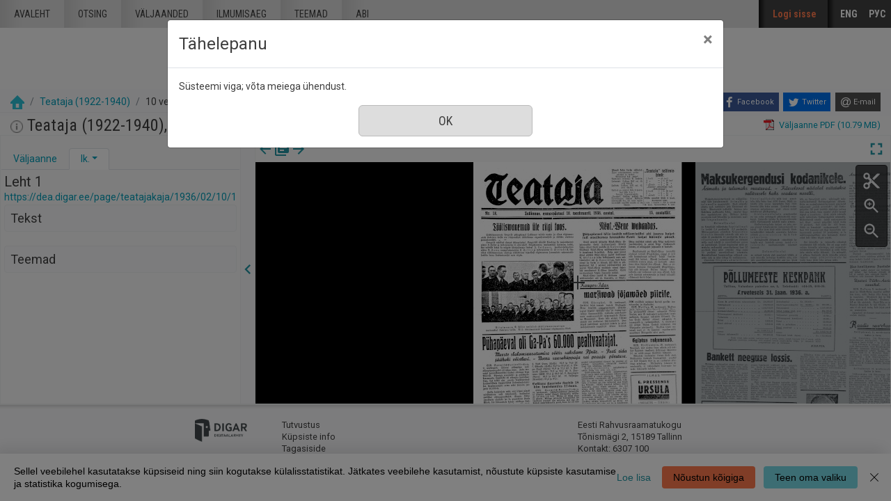

--- FILE ---
content_type: text/css
request_url: https://dea.digar.ee/custom/dea/web/style/digar.css?lmd=1689739959
body_size: 46202
content:
@import url(//fonts.googleapis.com/css?family=Playfair+Display:400,400italic);@import url(//fonts.googleapis.com/css?family=Roboto+Condensed:400italic,700italic,400,700);@import url(//fonts.googleapis.com/css?family=Roboto);article,aside,details,figcaption,figure,footer,header,hgroup,nav,section{display:block}audio,canvas,video{display:inline-block;*display:inline;*zoom:1}audio:not([controls]){display:none}[hidden]{display:none}html{font-size:100%;overflow-y:scroll;-webkit-text-size-adjust:100%;-ms-text-size-adjust:100%}body{margin:0;font-size:13px;line-height:1.231}body,button,input,select,textarea{font-family:sans-serif;color:#222}*{-moz-box-sizing:border-box;-webkit-box-sizing:border-box;box-sizing:border-box}a:focus{outline:thin dotted}a:hover,a:active{outline:0}abbr[title]{border-bottom:1px dotted}b,strong{font-weight:bold}blockquote{margin:1em 40px}dfn{font-style:italic}hr{display:block;height:1px;border:0;border-top:1px solid #ccc;margin:1em 0;padding:0}ins{background:#ff9;color:#000;text-decoration:none}mark{background:#ff0;color:#000;font-style:italic;font-weight:bold}pre,code,kbd,samp{font-family:monospace, monospace;_font-family:'courier new', monospace;font-size:1em}pre{white-space:pre;white-space:pre-wrap;word-wrap:break-word}q{quotes:none}q:before,q:after{content:"";content:none}small{font-size:85%}sub,sup{font-size:75%;line-height:0;position:relative;vertical-align:baseline}sup{top:-0.5em}sub{bottom:-0.25em}ul,ol{margin:1em 0;padding:0 0 0 40px}dd{margin:0 0 0 40px}nav ul,nav ol{list-style:none;list-style-image:none;margin:0;padding:0}img{border:0;-ms-interpolation-mode:bicubic;vertical-align:middle}svg:not(:root){overflow:hidden}figure{margin:0}form{margin:0}fieldset{border:0;margin:0;padding:0}label{cursor:pointer}legend{border:0;*margin-left:-7px;padding:0}button,input,select,textarea{font-size:100%;margin:0;vertical-align:baseline;*vertical-align:middle}button,input{line-height:normal;*overflow:visible}table button,table input{*overflow:auto}button,input[type="button"],input[type="reset"],input[type="submit"]{cursor:pointer;-webkit-appearance:button}input[type="checkbox"],input[type="radio"]{box-sizing:border-box}input[type="search"]{-webkit-appearance:textfield;-moz-box-sizing:content-box;-webkit-box-sizing:content-box;box-sizing:content-box}input[type="search"]::-webkit-search-decoration{-webkit-appearance:none}button::-moz-focus-inner,input::-moz-focus-inner{border:0;padding:0}textarea{overflow:auto;vertical-align:top;resize:vertical}input:invalid,textarea:invalid{background-color:#f0dddd}table{border-collapse:collapse;border-spacing:0}td{vertical-align:top}.ir{display:block;border:0;text-indent:-999em;overflow:hidden;background-color:transparent;background-repeat:no-repeat;text-align:left;direction:ltr}.ir br{display:none}.hidden{display:none !important;visibility:hidden}.visuallyhidden{border:0;clip:rect(0 0 0 0);height:1px;margin:-1px;overflow:hidden;padding:0;position:absolute;width:1px}.visuallyhidden.focusable:active,.visuallyhidden.focusable:focus{clip:auto;height:auto;margin:0;overflow:visible;position:static;width:auto}.invisible{visibility:hidden}.box:before,.box:after{content:"";display:table}.box:after{clear:both}.box{zoom:1}@media print{*{background:transparent !important;color:black !important;text-shadow:none !important;filter:none !important;-ms-filter:none !important}a,a:visited{text-decoration:underline}a[href]:after{content:" (" attr(href) ")"}abbr[title]:after{content:" (" attr(title) ")"}.ir a:after,a[href^="javascript:"]:after,a[href^="#"]:after{content:""}pre,blockquote{border:1px solid #999;page-break-inside:avoid}thead{display:table-header-group}tr,img{page-break-inside:avoid}img{max-width:100% !important}@page{margin:0.5cm}p,h2,h3{orphans:3;widows:3}h2,h3{page-break-after:avoid}}/*! fancyBox v2.1.4 fancyapps.com | fancyapps.com/fancybox/#license */.fancybox-wrap,.fancybox-skin,.fancybox-outer,.fancybox-inner,.fancybox-image,.fancybox-wrap iframe,.fancybox-wrap object,.fancybox-nav,.fancybox-nav span,.fancybox-tmp{padding:0;margin:0;border:0;outline:none;vertical-align:top}.fancybox-wrap{position:absolute;top:0;left:0;z-index:8020}.fancybox-skin{position:relative;background:#f9f9f9;color:#444;text-shadow:none;-webkit-border-radius:4px;-moz-border-radius:4px;border-radius:4px}.fancybox-opened{z-index:8030}.fancybox-opened .fancybox-skin{-webkit-box-shadow:0 10px 25px rgba(0,0,0,0.5);-moz-box-shadow:0 10px 25px rgba(0,0,0,0.5);box-shadow:0 10px 25px rgba(0,0,0,0.5)}.fancybox-outer,.fancybox-inner{position:relative}.fancybox-inner{overflow:hidden}.fancybox-type-iframe .fancybox-inner{-webkit-overflow-scrolling:touch}.fancybox-error{color:#444;font:14px/20px "Helvetica Neue",Helvetica,Arial,sans-serif;margin:0;padding:15px;white-space:nowrap}.fancybox-image,.fancybox-iframe{display:block;width:100%;height:100%}.fancybox-image{max-width:100%;max-height:100%}#fancybox-loading,.fancybox-close,.fancybox-prev span,.fancybox-next span{background-image:url("../gfx/plugins/fancybox/fancybox_sprite.png")}#fancybox-loading{position:fixed;top:50%;left:50%;margin-top:-22px;margin-left:-22px;background-position:0 -108px;opacity:0.8;cursor:pointer;z-index:8060}#fancybox-loading div{width:44px;height:44px;background:url("../gfx/plugins/fancybox/fancybox_loading.gif") center center no-repeat}.fancybox-close{position:absolute;top:-18px;right:-18px;width:36px;height:36px;cursor:pointer;z-index:8040}.fancybox-nav{position:absolute;top:0;width:40%;height:100%;cursor:pointer;text-decoration:none;background:transparent url("../gfx/plugins/fancybox/blank.gif");-webkit-tap-highlight-color:transparent;z-index:8040}.fancybox-prev{left:0}.fancybox-next{right:0}.fancybox-nav span{position:absolute;top:50%;width:36px;height:34px;margin-top:-18px;cursor:pointer;z-index:8040;visibility:hidden}.fancybox-prev span{left:10px;background-position:0 -36px}.fancybox-next span{right:10px;background-position:0 -72px}.fancybox-nav:hover span{visibility:visible}.fancybox-tmp{position:absolute;top:-99999px;left:-99999px;visibility:hidden;max-width:99999px;max-height:99999px;overflow:visible !important}.fancybox-lock{overflow:hidden}.fancybox-overlay{position:absolute;top:0;left:0;overflow:hidden;display:none;z-index:8010;background:url("../gfx/plugins/fancybox/fancybox_overlay.png")}.fancybox-overlay-fixed{position:fixed;bottom:0;right:0}.fancybox-lock .fancybox-overlay{overflow:auto;overflow-y:scroll}.fancybox-title{visibility:hidden;font:normal 13px/20px "Helvetica Neue",Helvetica,Arial,sans-serif;position:relative;text-shadow:none;z-index:8050}.fancybox-opened .fancybox-title{visibility:visible}.fancybox-title-float-wrap{position:absolute;bottom:0;right:50%;margin-bottom:-35px;z-index:8050;text-align:center}.fancybox-title-float-wrap .child{display:inline-block;margin-right:-100%;padding:2px 20px;background:transparent;background:rgba(0,0,0,0.8);-webkit-border-radius:15px;-moz-border-radius:15px;border-radius:15px;text-shadow:0 1px 2px #222;color:#FFF;font-weight:bold;line-height:24px;white-space:nowrap}.fancybox-title-outside-wrap{position:relative;margin-top:10px;color:#fff}.fancybox-title-inside-wrap{padding-top:10px}.fancybox-title-over-wrap{position:absolute;bottom:0;left:0;color:#fff;padding:10px;background:#000;background:rgba(0,0,0,0.8)}#powerTip{cursor:default;background-color:#333;background-color:rgba(0,0,0,0.8);border-radius:6px;color:#fff;display:none;padding:10px;position:absolute;white-space:nowrap;z-index:2147483647}#powerTip:before{content:"";position:absolute}#powerTip.n:before,#powerTip.s:before{border-right:5px solid transparent;border-left:5px solid transparent;left:50%;margin-left:-5px}#powerTip.e:before,#powerTip.w:before{border-bottom:5px solid transparent;border-top:5px solid transparent;margin-top:-5px;top:50%}#powerTip.n:before{border-top:10px solid #333;border-top:10px solid rgba(0,0,0,0.8);bottom:-10px}#powerTip.e:before{border-right:10px solid #333;border-right:10px solid rgba(0,0,0,0.8);left:-10px}#powerTip.s:before{border-bottom:10px solid #333;border-bottom:10px solid rgba(0,0,0,0.8);top:-10px}#powerTip.w:before{border-left:10px solid #333;border-left:10px solid rgba(0,0,0,0.8);right:-10px}#powerTip.ne:before,#powerTip.se:before{border-right:10px solid transparent;border-left:0;left:10px}#powerTip.nw:before,#powerTip.sw:before{border-left:10px solid transparent;border-right:0;right:10px}#powerTip.ne:before,#powerTip.nw:before{border-top:10px solid #333;border-top:10px solid rgba(0,0,0,0.8);bottom:-10px}#powerTip.se:before,#powerTip.sw:before{border-bottom:10px solid #333;border-bottom:10px solid rgba(0,0,0,0.8);top:-10px}#powerTip.nw-alt:before,#powerTip.ne-alt:before,#powerTip.sw-alt:before,#powerTip.se-alt:before{border-top:10px solid #333;border-top:10px solid rgba(0,0,0,0.8);bottom:-10px;border-left:5px solid transparent;border-right:5px solid transparent;left:10px}#powerTip.ne-alt:before{left:auto;right:10px}#powerTip.sw-alt:before,#powerTip.se-alt:before{border-top:none;border-bottom:10px solid #333;border-bottom:10px solid rgba(0,0,0,0.8);bottom:auto;top:-10px}#powerTip.se-alt:before{left:auto;right:10px}.flex-container a:active,.flexslider a:active,.flex-container a:focus,.flexslider a:focus{outline:none}.slides,.flex-control-nav,.flex-direction-nav{margin:0;padding:0;list-style:none}.flexslider{margin:0;padding:0}.flexslider .slides>li{display:none;-webkit-backface-visibility:hidden}.flexslider .slides img{width:100%;display:block}.flex-pauseplay span{text-transform:capitalize}.slides:after{content:".";display:block;clear:both;visibility:hidden;line-height:0;height:0}html[xmlns] .slides{display:block}* html .slides{height:1%}.no-js .slides>li:first-child{display:block}.flexslider{margin:0 0 60px;background:#fff;border:4px solid #fff;position:relative;-webkit-border-radius:4px;-moz-border-radius:4px;-o-border-radius:4px;border-radius:4px;box-shadow:0 1px 4px rgba(0,0,0,0.2);-webkit-box-shadow:0 1px 4px rgba(0,0,0,0.2);-moz-box-shadow:0 1px 4px rgba(0,0,0,0.2);-o-box-shadow:0 1px 4px rgba(0,0,0,0.2);zoom:1}.flex-viewport{max-height:2000px;-webkit-transition:all 1s ease;-moz-transition:all 1s ease;transition:all 1s ease}.loading .flex-viewport{max-height:300px}.flexslider .slides{zoom:1}.carousel li{margin-right:5px}.flex-direction-nav{*height:0}.flex-direction-nav a{width:30px;height:30px;margin:-20px 0 0;display:block;position:absolute;top:50%;z-index:10;cursor:pointer;text-indent:-9999px;opacity:0;-webkit-transition:all .3s ease}.flex-direction-nav .flex-next{background-position:100% 0;right:-36px}.flex-direction-nav .flex-prev{left:-36px}.flexslider:hover .flex-next{opacity:0.8;right:5px}.flexslider:hover .flex-prev{opacity:0.8;left:5px}.flexslider:hover .flex-next:hover,.flexslider:hover .flex-prev:hover{opacity:1}.flex-direction-nav .flex-disabled{opacity:0.3 !important;filter:alpha(opacity=30);cursor:default}.flex-control-nav{width:100%;position:absolute;bottom:-40px;text-align:center}.flex-control-nav li{margin:0 6px;display:inline-block;zoom:1;*display:inline}.flex-control-paging li a{width:11px;height:11px;display:block;background:#666;background:rgba(0,0,0,0.5);cursor:pointer;text-indent:-9999px;-webkit-border-radius:20px;-moz-border-radius:20px;-o-border-radius:20px;border-radius:20px;box-shadow:inset 0 0 3px rgba(0,0,0,0.3)}.flex-control-paging li a:hover{background:#333;background:rgba(0,0,0,0.7)}.flex-control-paging li a.flex-active{background:#000;background:rgba(0,0,0,0.9);cursor:default}.flex-control-thumbs{margin:5px 0 0;position:static;overflow:hidden}.flex-control-thumbs li{width:25%;float:left;margin:0}.flex-control-thumbs img{width:100%;display:block;opacity:.7;cursor:pointer}.flex-control-thumbs img:hover{opacity:1}.flex-control-thumbs .flex-active{opacity:1;cursor:default}@media screen and (max-width: 860px){.flex-direction-nav .flex-prev{opacity:1;left:0}.flex-direction-nav .flex-next{opacity:1;right:0}}#powerTip{font-size:11px;background-color:#FFDFBF;background-color:rgba(255,223,191,0.8);color:#404040;padding:0.5em 1.5em}.flex-viewport .slides li{display:none}.flex-direction-nav a{opacity:1}.flex-direction-nav a.flex-disabled{display:none}.shelf-slider .flex-direction-nav a{background:url("/arhiiv/assets/icons/slide-arrows-1039bce40b96de4915158937db15bd45.png") no-repeat;width:17px}.shelf-slider .flex-direction-nav .flex-next{right:12px;background-position:bottom left;top:110px !important}.shelf-slider .flex-direction-nav .flex-prev{left:20px;background-position:top left;top:110px !important}.object-preview .flex-direction-nav a,.object-gallery .flex-direction-nav a{background:url("/arhiiv/assets/icons/slide-arrows-white-c7abc373c795f747a23879c9b8d6d487.png") no-repeat;width:17px}.object-preview .flex-direction-nav .flex-next,.object-gallery .flex-direction-nav .flex-next{background-position:bottom left;height:22px}.object-preview .flex-direction-nav .flex-prev,.object-gallery .flex-direction-nav .flex-prev{background-position:top left;height:22px}.shelf-nav-slider{position:relative;margin:0 0 0 20px;overflow:hidden}.shelf-nav-slider .flex-direction-nav a{background:url("/arhiiv/assets/icons/slide-arrows-white-c7abc373c795f747a23879c9b8d6d487.png") no-repeat;width:17px}.shelf-nav-slider .flex-direction-nav .flex-next{right:10px;background-position:50% 100%}.shelf-nav-slider .flex-direction-nav .flex-prev{left:30%;background-position:50% 8px}.shelf-nav-slider .slides ul{margin:0;padding:0}.shelf-nav-slider .slides li{float:left;margin:0 15px 0 0;list-style:none}.shelf-nav-slider .slides ul{width:100%}.shelf-nav-box .controls a{background:url("/arhiiv/assets/icons/slide-arrows-white-c7abc373c795f747a23879c9b8d6d487.png") no-repeat;width:17px;height:24px;position:absolute;top:-2px;display:block}.shelf-nav-box .controls a.prev-page{left:23%;background-position:50% 0%}.shelf-nav-box .controls a.next-page{right:10px;background-position:50% 100%;top:-3px}*{-moz-box-sizing:border-box;-webkit-box-sizing:border-box;box-sizing:border-box}.box,.site{zoom:1}.box:before,.box:after,.site:before,.site:after{content:"";display:table}.box:after,.site:after{clear:both}.c{font-size:1px;line-height:1px;overflow:hidden;clear:both}hr{border-top-color:#cdcdcd;margin:1em 0}.tip-btn,.btn{-webkit-user-select:none;-moz-user-select:none;-ms-user-select:none;-o-user-select:none;user-select:none}.default-body{position:relative;float:left;width:100%;min-width:700px;padding-bottom:170px !important;min-height:100%;background:#f9f9f9;-moz-transition-property:margin;-o-transition-property:margin;-webkit-transition-property:margin;transition-property:margin;-moz-transition-duration:0.5s;-o-transition-duration:0.5s;-webkit-transition-duration:0.5s;transition-duration:0.5s;-moz-transition-timing-function:ease-in;-o-transition-timing-function:ease-in;-webkit-transition-timing-function:ease-in;transition-timing-function:ease-in}.default-body.myaccount-selected{background:#F0F0E1}html{height:100%}.site{margin:0 auto;width:720px}.content-side{float:left;width:26%;margin-right:5%;margin-bottom:40px}.content-main{float:left;width:65%;margin-bottom:40px}.section-header{margin-bottom:40px}.section-header.compact{margin-bottom:0px}#footer{position:absolute;bottom:0;height:170px;width:100%;z-index:9990;background:url("/arhiiv/assets/bg/top-gr-f0023425a8ce2b5330a61caac5dac3fd.png") repeat-x top left #f9f9f9}.site-footer{font-size:13px;line-height:1.4}.site-footer .site{margin-top:20px}.site-footer .footer-item{float:left;margin-right:50px}.site-footer .footer-contact{float:right;margin-right:20px}.site-footer .site-logo img{width:75px}.site-footer a{color:#3F3F3F}.content-footer-wrap{background-color:#EEE;min-height:600px}.content-footer{background:url("/arhiiv/assets/bg/content-footer-gr-21fcf118d5bba805124327a26348941e.png") no-repeat top left}.content-footer .left-overlap-illu{float:left;margin-left:-100px}.content-footer .site{background-color:#EEE}#sidebar{position:absolute;width:240px;top:0;right:0;bottom:0;height:100%;min-height:100%;background-color:#565656;z-index:999999;-moz-transition-property:width;-o-transition-property:width;-webkit-transition-property:width;transition-property:width;-moz-transition-duration:0.2s;-o-transition-duration:0.2s;-webkit-transition-duration:0.2s;transition-duration:0.2s;-moz-transition-timing-function:ease-in;-o-transition-timing-function:ease-in;-webkit-transition-timing-function:ease-in;transition-timing-function:ease-in}.myaccount-selected #sidebar{background:#F0F0E1;border-left:1px solid #e8e8d0}#sidebar-toggle{display:none;height:40px;cursor:pointer;width:40px}#sidebar-toggle i{display:block;background:#fff;height:3px;margin:4px 8px 0 8px}#sidebar-toggle i:first-child{margin-top:12px}#sidebar_content{padding:20px;color:#AAA;overflow:hidden;min-width:240px}.side-link-txt{color:#FF7A4D;font-weight:normal}a.link-orange{color:#ff7a4d !important}@media only screen and (max-width: 1200px){.site{margin:auto 240px auto auto;width:720px}}@media only screen and (max-width: 970px){.site{margin:auto 240px auto 10px;width:auto}}@media only screen and (max-width: 960px){.site{margin:auto 10px auto 10px;width:auto}#sidebar-toggle{display:block;width:50px}#sidebar{width:50px;height:40px;min-height:0;position:fixed}#sidebar_content{display:none}.sidebar-nav-link{display:none}.is-visible_sidebar #sidebar{right:0px !important}.is-visible_sidebar #sidebar_content,.is-visible_sidebar .sidebar-nav-link{display:block}.is-visible_sidebar #sidebar{width:280px;height:100%;min-height:100%;position:absolute}.is-visible_sidebar #sidebar-toggle{width:40px}}@media only screen and (max-width: 640px){.default-body{min-width:100%;float:none;width:640px}.site-footer .site-logo{display:none}.site-footer .footer-item,.site-footer .footer-contact{float:none;margin-right:50px}}body,button,input,select,textarea{font-family:"Roboto",Arial,Helvetica,sans-serif}body{color:#3f3f3f;font-size:14px}a{text-decoration:none;color:#78D9E4}a:hover{text-decoration:underline}.myaccount-selected a{color:#FF7A4D}h1{font-family:"Roboto Condensed",Arial,Helvetica,sans-serif;font-weight:normal}.myaccount-selected h1{color:#FF7A4D}.article{line-height:1.5;margin:1em 1em 1em 0}.article p{max-width:50em}.text a{color:#38c7d7}.page-title{font-size:40px;font-family:"Roboto Condensed",Arial,Helvetica,sans-serif;font-weight:bold}.list-title{font-size:1.2em}.section-title{font-family:"Playfair Display",Georgia,"Times New Roman",serif;font-size:25px;font-weight:normal;text-align:center;margin:1em 3.5em 0.2em 0;position:relative}.section-title-banner{position:absolute;top:0;right:0}.section-description{text-align:center;color:#AAA}.description{color:#AAA}.box-title{font-family:"Roboto Condensed",Arial,Helvetica,sans-serif;font-size:24px;font-weight:normal;margin:0.5em 0}.filter-box .box-title{color:#666;margin:0.2em 0}.filter-box .box-title strong{color:#3f3f3f}.filter-box h2.box-title{color:#fff}.block-title{font-family:"Roboto Condensed",Arial,Helvetica,sans-serif;font-size:20px;color:#404040;text-transform:uppercase}.sidebar .block-title{color:#AAA}.block-title-bg{color:#AAA}.sidebar .block{color:#AAA}.light{color:#999}.site-header{background:url("/arhiiv/assets/bg/header-229b777500c670d2059d9044e57648e9.png") repeat-y top center}.site-header .site-logo{display:block;float:left;height:40px;padding-right:24px;background:#f9f9f9;padding-left:24px}.section-selected .site-header .site-logo{background-color:#ddd}.site-header .site-logo img{width:72px;margin-top:3px;border:0}.myaccount-selected .site-header .site-logo{background:none}.section-selected .site-header{background:#ddd}.site-header a{outline:0}.main-nav{float:left;font-family:"Roboto Condensed",Arial,Helvetica,sans-serif;background:#ddd}.main-nav li{float:left}.main-nav li.active{background:#F9F9F9}.main-nav li.active a{background:none}.main-nav a{display:block;height:40px;line-height:40px;padding:0 20px;background:url("/arhiiv/assets/bg/right-gr-e17fce06801ef0db8ff999ffdc7a95ae.png") repeat-y top left;color:#404040;text-transform:uppercase}.sidebar-nav{line-height:40px;background:#424242;font-weight:bold;font-family:"Roboto Condensed",Arial,Helvetica,sans-serif}.sidebar-nav li{float:left}.sidebar-nav a{display:block;padding:0 8px;color:#fff}.sidebar-nav .sidebar-nav-user{background:url("/arhiiv/assets/bg/left-gr-black-3b031f9d47b9c00eb81f263d08788869.png") repeat-y top right}.sidebar-nav .sidebar-nav-user a{background:url("/arhiiv/assets/bg/left-gr-black-3b031f9d47b9c00eb81f263d08788869.png") repeat-y top left;padding:0 26px 0 20px;color:#FF7A4D}.myaccount-selected .sidebar-nav .sidebar-nav-user a{background-image:none;background-color:#F0F0E1;color:#3f3f3f;padding-right:20px}.shelf-edit-nav{margin:1em 0 26px 0}.shelf-edit-nav ul{margin:0;padding:0;text-align:center}.shelf-edit-nav li{display:inline-block;padding:0;margin:0 0 0 0.5em}.shelf-edit-nav li:first-child{margin-left:0}.shelf-edit-nav .btn-mini{padding:0;height:40px;width:40px}.shelf-edit-nav .btn-mini span{display:none}.category-nav{font-family:"Roboto Condensed",Arial,Helvetica,sans-serif;font-size:18px;margin-bottom:0.5em}.category-nav li{margin-bottom:0.7em}.category-nav a{color:#3f3f3f}.category-nav .total{color:#fff;margin-left:0.25em}.shelf-nav-box{padding:0 40px 0 24%;position:relative}.shelf-nav-box .legend{float:left;width:20%;margin:0 0 0 -24%;color:#fff;font-size:14px;font-weight:normal;position:relative;text-align:center}.shelf-nav-box .legend:after{display:block;content:"";position:absolute;width:0px;height:0px;border-left:10px solid transparent;border-right:10px solid transparent;border-bottom:10px solid #fff;bottom:-20px;left:50%;margin-left:-5px}.shelf-nav ul{list-style:none;margin:0;padding:0}.shelf-nav li{float:left;margin-left:20px;white-space:nowrap}.shelf-nav li:first-child{margin-left:0}.shelf-nav li.current a{font-weight:bold}.pager{display:inline-block;border:1px solid #fff;background:#414141;-moz-border-radius:6px;-webkit-border-radius:6px;border-radius:6px;line-height:40px}.pager ol,.pager ul{list-style:none;margin:0;padding:0}.pager li{float:left}.pager li.selected{background:#78D9E4;*zoom:1;filter:progid:DXImageTransform.Microsoft.gradient(gradientType=0, startColorstr='#FF78D9E4', endColorstr='#FF42BFD2');background-image:url('[data-uri]');background-size:100%;background-image:-webkit-gradient(linear, 50% 0%, 50% 100%, color-stop(0%, #78d9e4),color-stop(100%, #42bfd2));background-image:-moz-linear-gradient(top, #78d9e4 0%,#42bfd2 100%);background-image:-webkit-linear-gradient(top, #78d9e4 0%,#42bfd2 100%);background-image:linear-gradient(to bottom, #78d9e4 0%,#42bfd2 100%)}.pager li.selected a{color:#414141}.pager li.disabled{width:40px;text-align:center;color:#878787}.pager li.gap{width:40px;text-align:center;color:#fff}.pager a{display:block;width:40px;text-align:center;color:#fff}@media only screen and (max-width: 760px){.site-header{background:none}.site-header .main-nav{float:none;width:auto}}@media only screen and (max-width: 640px){.category-nav li{float:none;width:100%}}form.inline{display:inline}.btn{cursor:pointer;display:inline-block;-moz-border-radius:6px;-webkit-border-radius:6px;border-radius:6px;background-color:#ddd;border:1px solid #bbb;font-family:"Roboto Condensed",Arial,Helvetica,sans-serif;font-size:18px;color:#3f3f3f;text-align:center;min-width:190px;padding:8px}.btn:hover{color:#000;text-decoration:none}.content-side .btn{min-width:100%}.modal-box .btn{min-width:0;padding-right:2em;padding-left:2em}.btn.btn-mini{min-width:0}.btn.btn-mini:hover{border-color:#959595}.btn.btn-nano{min-width:100px;padding:8px;font-size:14px}.btn.btn-nano:hover{border-color:#959595}.myaccount-selected .btn{color:#3f3f3f;background-color:#D1D5C4;border-color:#BCC2AD}.myaccount-selected .btn:hover{border-color:#98a181;background-color:#c5cab5}.btn img{vertical-align:middle}.btn-cancel{background-color:#c4c4c4;border-color:#a2a2a2}.btn-cancel:hover{border-color:#959595}.btn-action{background-color:#78D9E4;border-color:#5BBECA}.btn-submit{background-color:#FF7A4D;border-color:#EC5C32}.btn-preview i{display:inline-block;width:18px;height:18px;margin:0 5px -2px 0;background:url("/arhiiv/assets/icons/icons-8b50bcff132f4410109dd778ebd76c05.png") no-repeat -6px -6px}.btn-icon-edit{background-image:url("/arhiiv/assets/icons/icon-edit-ea9c9fa096fad11616d33c8d02cadd6e.png");background-position:50% 50%;position:relative;background-repeat:no-repeat}.btn-icon-remove{background-image:url("/arhiiv/assets/icons/icon-remove-dd4c7101440cc74fef58c53d45c71360.png");background-position:50% 50%;position:relative;background-repeat:no-repeat}.btn-icon-share{background-image:url("/arhiiv/assets/icons/icon-share-26a4c7db4aaf2b72f3619eca4e0802c4.png");background-position:50% 50%;position:relative;background-repeat:no-repeat}.btn-sm{background-repeat:no-repeat;display:block;color:#fff;-moz-border-radius:6px;-webkit-border-radius:6px;border-radius:6px;padding:0 10px 0 48px;font-size:12px}.btn-sm span{display:block;padding:12px 0 12px 12px;border-left:1px solid #ccc}.btn-sm-fb{background-color:#497ec7;background-image:url("/arhiiv/assets/icons/sm-fb-62e3d36ce2102c62b0dc0f2a645344e3.png")}.btn-sm-fb span{border-left-color:#3d6aa7}.btn-sm-twitter{background-color:#3498db;background-image:url("/arhiiv/assets/icons/sm-twitter-cfeeb3a01c1c7c85b73959d9c5c19080.png")}.btn-sm-twitter span{border-left-color:#2c80b8}.btn-sm-google{background-color:#e74c3c;background-image:url("/arhiiv/assets/icons/sm-google-d16ef39a80f4ddf2dc749f9b41787d70.png")}.btn-sm-google span{border-left-color:#c24032}.btn-remove-book{background:url("/arhiiv/assets/icons/icon-remove-small-d8c5d77dfc8a6b65ba4bd2636712f9c9.png") no-repeat;height:50px;width:50px;display:block}.btn-remove-book span{display:none}.item-cover-image .btn-remove-book{position:absolute;top:0;right:0}.btn-icon-selected{background-color:#78D9E4;border-color:#5BBECA}.btn-icon-selected:before{content:"";position:absolute;width:0px;height:0px;border-left:10px solid transparent;border-right:10px solid transparent;border-bottom:10px solid #78D9E4;bottom:-30px;left:50%;margin-left:-10px}.btn-icon-selected.alert{background-color:#FF7A4D;border-color:#EC5C32}.btn-icon-selected.alert:before{border-bottom:10px solid #FF7A4D}.btn-add-book-to-shelf{position:absolute;display:block;width:62px;height:62px;top:-40px;right:240px;background:url("/arhiiv/assets/icons/icon-add-book-bed3caa48c4b67fd1b625f7745f9ba79.png") no-repeat 0 0}.is-visible_sidebar .btn-add-book-to-shelf{right:280px}.btn-add-book-to-shelf:hover,.btn-add-book-to-shelf.selected{background-position:bottom left}.btn-add-book-to-shelf span{display:none}.btns-right{float:right;margin:0 0 0 2em}.btns-right .btn{margin-left:0.5em}.btns-right .btn:first-child{margin-left:0}.btn-list-more{float:right;margin:-1.5em 10px 0 1em;margin-top:0.7em}.btn-list-more:first-child{margin-top:2.5em}.input{display:inline-block;background-color:#fff;border:none;-moz-box-shadow:#d5d5d5 0 0 0.15em 0.15em inset;-webkit-box-shadow:#d5d5d5 0 0 0.15em 0.15em inset;box-shadow:#d5d5d5 0 0 0.15em 0.15em inset;-moz-border-radius:6px;-webkit-border-radius:6px;border-radius:6px;padding:10px 8px 11px 8px;vertical-align:top}.no-boxshadow .input{border:1px solid #cdcdcd}.input.input-nano{padding:8px;font-size:14px}.input.input-medium{width:50% !important}.input.input-large{width:100%}.input-comment{font-size:14px;margin-bottom:8px}.input-sep{display:inline-block}.inlined-inputs{display:block;float:left;margin-left:1em;margin-top:2em}.inlined-inputs:first-child{margin-left:0}.inputs-row{margin-top:0.5em}.inputs-row:first-child{margin-top:0}.inputs-row .inputs-col{float:left;margin-left:1em}.inputs-row .inputs-col-first{margin-left:0;width:220px}.inputs-box .label{display:block;margin:0 0 0.2em 0}.inputs-box .input-box{display:block}.inputs-box .input{width:100%;padding:8px;border:1px solid #9a9a9a}.inputs-box .input.input-date{width:8em}.form-tower .inputs-box .input{border:none;padding:10px 8px}.inputs-box .input-sep{padding:8px 0.3em}.form-columns .inputs-box{float:left;width:46%;margin:0 4% 1em 0}.form-columns .inputs-box:nth-child(odd){clear:left}.form-columns .inputs-box.inputs-box-wide{float:none;width:96%;clear:both}.form-tower .inputs-box{margin:0.5em 0 0 0}.form-tower .inputs-box:first-child{margin-top:none}.form-tower .inputs-box .btn{width:100%}.inputs-box.inputs-box-submit{text-align:right}.form-tower{float:left;width:30%;margin-left:3%}.form-tower:first-child,.form-tower.first{margin-left:0}.form-tower legend{font-size:20px;font-family:"Roboto Condensed",Arial,Helvetica,sans-serif;font-weight:bold;margin:0.5em 0}.label-nano{line-height:35px}label.checkbox input{margin-right:0.5em}.checkbox-box{min-height:29px;display:inline-block}.checkbox-box>input[type='radio'],.checkbox-box input[type='checkbox']{opacity:0;float:left;width:18px}.checkbox-box input[type='radio']+label,.checkbox-box input[type='checkbox']+label{display:block;margin:0;clear:none;padding:5px 0 5px 28px;cursor:pointer;background:url("/arhiiv/assets/icons/checkbox_off-a7d5a39afb0f8658d146bd6f53b5d283.png") no-repeat}.checkbox-box input[type='checkbox']:checked+label{background-image:url("/arhiiv/assets/icons/checkbox_on-308310a9145b1eed6f1f83a8e2a784b9.png")}label.vlined img{vertical-align:middle}.visual-checkbox{display:inline-block;background:url("/arhiiv/assets/icons/checkbox_off-a7d5a39afb0f8658d146bd6f53b5d283.png") no-repeat;padding:5px 0 5px 28px}.visual-checkbox.checked{background-image:url("/arhiiv/assets/icons/checkbox_on-308310a9145b1eed6f1f83a8e2a784b9.png")}.field_with_errors,.field-with-errors{display:inline}.field_with_errors input[type="text"],.field_with_errors input[type="password"],.field_with_errors textarea,.field_with_errors select,.field-with-errors input[type="text"],.field-with-errors input[type="password"],.field-with-errors textarea,.field-with-errors select{border:solid 1px #EC5C32 !important}.error-list{list-style:none;padding:0;margin:0}.error-list li{margin-bottom:4px}@media only screen and (max-width: 960px){.btn-add-book-to-shelf{right:0}}@media only screen and (max-width: 620px){.form-columns .inputs-box{float:none;width:100%;margin-right:0}.form-columns .inputs-box.inputs-box-wide{width:100%}}.breadcrumbs{color:#78D9E4;padding:15px 0;font-family:"Roboto Condensed",Arial,Helvetica,sans-serif;font-size:14px}.breadcrumbs span{color:#999;font-size:16px;padding-left:0.25em;padding-right:0.25em}.breadcrumbs img.home{margin-bottom:4px}.search-link{position:absolute;left:-46px}.search-box-inputs{background:#414141;-moz-border-radius:10px;-webkit-border-radius:10px;border-radius:10px}.search-box-inputs-label{font-family:"Roboto Condensed",Arial,Helvetica,sans-serif;font-size:30px;line-height:50px;margin:10px 0 0 0;width:100px;text-align:center;color:#fff;text-transform:uppercase;display:block;float:left}.search-box-inputs-label.lang_ru{font-size:22px}.search-box-inputs-box{display:block;margin:10px 10px 10px 100px;position:relative;padding:0 45px 0 120px}.search-box-inputs-input{height:50px;display:block;border:none;padding:0 0 0 10px;-moz-box-shadow:#d5d5d5 0 0 0.15em 0.15em inset;-webkit-box-shadow:#d5d5d5 0 0 0.15em 0.15em inset;box-shadow:#d5d5d5 0 0 0.15em 0.15em inset;-moz-border-radius:0;-webkit-border-radius:0;border-radius:0;width:100%;color:#878787;font-weight:bold;font-size:14px}.search-box-inputs-select-box{display:block;top:0;left:0;height:50px;position:absolute;border:1px solid #999;border-right:0;-moz-border-radius:10px 0 0 10px;-webkit-border-radius:10px;border-radius:10px 0 0 10px}.search-box-inputs-select{display:block;position:relative;color:#fff;line-height:50px;overflow:hidden;width:120px;text-overflow:ellipsis;white-space:nowrap;padding:0 30px 0 15px}.search-box-inputs-select:after{display:block;content:"";position:absolute;width:0px;height:0px;border-left:6px solid transparent;border-right:6px solid transparent;border-top:7px solid #fff;top:21px;right:12px}.search-box-inputs-submit{border:none;display:block;position:absolute;top:0;right:0;background:#78D9E4;-moz-border-radius:0 10px 10px 0;-webkit-border-radius:0;border-radius:0 10px 10px 0;height:50px;padding:0 10px}.btn-search-detail{float:right;color:#2195a3;line-height:18px;padding:5px 0;font-size:13px;margin:7px 10px 0 0;display:block}#detail-search-box{margin:0  0 10px 15px}.search-box-filter-includes{margin:7px 5px 3px 5px;font-size:13px;line-height:18px;float:left}.search-box-filter-includes label{color:#414141;font-weight:bold;display:inline-block;padding:5px 10px;filter:progid:DXImageTransform.Microsoft.Alpha(Opacity=50);opacity:.5}.search-box-filter-includes label.checked{filter:progid:DXImageTransform.Microsoft.Alpha(enabled=false);opacity:1}.search-box-filter-includes img{display:inline-block;margin-right:3px;vertical-align:bottom}.search-source-menu{width:150px}.search-box-filter-scope{margin:0 0 4px 5px;font-family:"Roboto Condensed",Arial,Helvetica,sans-serif;text-transform:uppercase}.search-box-filter-scope label{position:relative;display:inline-block;padding:10px 10px 8px 10px;color:#878787}.search-box-filter-scope label:hover{color:#414141}.search-box-filter-scope label.checked{color:#414141}.search-box-filter-scope label.checked:before{display:block;content:"";position:absolute;width:0px;height:0px;border-left:8px solid transparent;border-right:8px solid transparent;border-top:7px solid #414141;top:0px;left:50%;margin-left:-8px}.object{background:#fff;padding:40px 0}.object .site{position:relative}.object-cover img{display:block;margin:0 auto}.object-title{font-size:30px;font-family:"Playfair Display",Georgia,"Times New Roman",serif;line-height:1.1;margin:0 1em 0.1em 0}.object-author{display:block;font-family:"Playfair Display",Georgia,"Times New Roman",serif;font-size:18px;margin-bottom:20px}.object-text{line-height:1.4;margin-bottom:1em}.object-block{color:#666;padding-bottom:20px;overflow:hidden;display:block}.object-status{font-size:20px;display:block;font-weight:bold;margin:0 0 0.5em 0;text-transform:uppercase;font-family:"Roboto Condensed",Arial,Helvetica,sans-serif}.object-status .object-status-read{color:#FF7A4D}.object-status .object-status-shelved{color:#FF7A4D}.list-items{list-style:none;padding:0;margin:0;border-top:1px solid #78D9E4}.list-items.list-items-mini{border-top:0}.list-item{border-bottom:1px solid #78D9E4}.list-item .site{margin-bottom:20px;margin-top:20px}.list-items-mini .list-item{border-bottom:none}.list-item:last-child{border-bottom:none}.list-results .list-item-cover{float:left;width:80px}.list-results .list-item-cover:after{content:"";position:absolute;right:-2px;height:96%;bottom:0;width:1px}.list-results .list-item-details{margin-left:100px}.list-items-mini .list-item-cover{float:left;width:43px}.list-items-mini .list-item-details{margin-left:55px}.list-items-mini .list-item{padding-top:10px;background:url("/arhiiv/assets/bg/bottom-gr-d6d54201c46a135f7949cc2ca767b9b6.png") no-repeat bottom center}.list-items-mini .list-item:first-child{padding-top:0}.list-items-mini .item-title{font-size:13px;font-family:"Roboto",Arial,Helvetica,sans-serif;margin:6px 0}.list-items-mini .item-title,.list-items-mini .item-author{white-space:nowrap;overflow:hidden;text-overflow:ellipsis}.list-items-mini .item-title a,.list-items-mini .item-author a{color:#fff}.list-item-cover{position:relative}.list-item-cover img{max-width:100%;display:block}.item-author{margin-bottom:0.25em}.item-title{font-weight:bold;font-size:20px;margin:0 0 10px 0}.item-title a{color:#3f3f3f}.item-meta-short{color:#878787;font-size:12px}.meta-list-columns .meta-list{float:left;width:45%;margin-right:5%}.meta-list-columns .meta-list:nth-child(odd){clear:left}.meta-column{width:49%;display:inline-block;vertical-align:top}.meta-column .meta-list{margin:0 0 0.1em 0}.meta-column .meta-list dd,.meta-column .meta-list dt{display:inline-block;padding:0;margin:0 0.5em 0 0;float:left}.meta-column .meta-list dt{clear:left}.tag-list{display:block;clear:both;margin-bottom:0;overflow:hidden;padding-bottom:0}.tag-list .tag-item{margin:0 6px 6px 0}.tag-list.search{padding-top:12px;padding-bottom:16px;color:#0086A7;font-weight:bold;font-family:"Roboto Condensed",Arial,Helvetica,sans-serif}.tag-item,.shelf-status{display:inline-block;white-space:nowrap;background:#B4AEA2;-moz-border-radius:10px;-webkit-border-radius:10px;border-radius:10px;color:#fff !important;font-size:12px;line-height:20px;padding:0 10px;text-transform:uppercase}.tag-item:hover{background:#ababab;text-decoration:none}.tag-item.search{background-color:#0086A7;font-weight:normal;font-family:"Roboto",Arial,Helvetica,sans-serif}.shelf-status{display:block;text-align:center;width:90%;margin:0.6em 0 0 0;padding:2px 10px;background:#888;letter-spacing:0.0625em;text-decoration:none !important}.shelf-status.shelf-status-read{color:#424242;background:#ddd}.shelf-box{position:relative}.shelf{background:url("/arhiiv/assets/bg/shelf-bg-94c0ff50ecd232e15d42c1e00d4e14df.png") no-repeat;margin:10px 0 40px 0;position:relative}.shelf ul{margin:0;padding:0;list-style:none}.shelf:after{content:"";display:block;width:20px;height:24px;background:url("/arhiiv/assets/bg/shelf-end-fd7378f33d51dfb1e56a8a9b8e541e24.png") no-repeat;position:absolute;right:-20px;top:187px}.shelf.items_2,.shelf.items_3,.shelf.items_4{padding:0 40px}.shelf-item{float:left;margin-right:20px}.shelf-item:last-child{margin-right:0}.shelf-item a{color:#3f3f3f}.shelf.items_2 .shelf-item{width:49%}.shelf.items_3 .shelf-item{width:32%}.shelf.items_4 .shelf-item{width:23.5%}.shelf.items_2 .shelf-item,.shelf.items_3 .shelf-item,.shelf.items_4 .shelf-item{margin-right:0;margin-left:2%}.shelf.items_2 .shelf-item:first-child,.shelf.items_3 .shelf-item:first-child,.shelf.items_4 .shelf-item:first-child{margin-left:0}.shelf-cover-box{height:175px;position:relative;margin-right:10px}.shelf-cover{position:absolute;bottom:0}.shelf-cover img{width:inherit \9;height:auto \9;max-height:170px;max-width:110px}.item-cover-image{display:block;position:relative}.item-cover-image .icon-locked{display:block;position:absolute;top:0;right:8px;margin-top:-5px;height:48px;width:29px;background:url("/arhiiv/assets/icons/icon-locked-7ca008ae571b10fb4e9aad9f7bf00bf2.png") no-repeat;z-index:999}.object-cover .item-cover-image .icon-locked{right:25px}.shelf-details{margin:20px 10px 0 0;display:block}.shelf-details a{display:block}.shelf-title{font-weight:bold;display:block;overflow:hidden;text-overflow:ellipsis}.shelf-author{font-size:12px;display:block}.shelf-slider{padding:0 40px 0 76px}.shelf-slider .shelf-item{margin-right:0;opacity:0;width:125px;-moz-transition-property:all;-o-transition-property:all;-webkit-transition-property:all;transition-property:all;-moz-transition-duration:0.1s;-o-transition-duration:0.1s;-webkit-transition-duration:0.1s;transition-duration:0.1s;-moz-transition-timing-function:ease-in;-o-transition-timing-function:ease-in;-webkit-transition-timing-function:ease-in;transition-timing-function:ease-in}.shelf-slider .flex-viewport .shelf-item{opacity:1}.intro-box{margin:40px 0;text-align:center}.intro-box h1{display:inline-block;margin:0 auto 1em auto;text-align:left}.intro-box h1 img{display:block;float:left;width:150px;margin-right:15px}.intro-box h1 span{color:#ccc;font-size:14px;display:block;float:left}.intro-box em{font-family:"Playfair Display",Georgia,"Times New Roman",serif;font-size:30px;text-align:center;display:block}.intro-comment{font-family:"Playfair Display",Georgia,"Times New Roman",serif;font-size:22px;text-align:center;display:block}.intro-comment a{color:#2195a3;text-decoration:none;font-style:italic}.intro-comment a strong{color:#ccc}.object-related-series-box{background:#78D9E4;padding:1em 0;margin-bottom:40px;margin-top:-40px;color:#3f3f3f}.object-related-series-box a{color:#3f3f3f}.object-related-series-title{float:left;margin:0 5% 0 0;width:26%;font-weight:normal}.object-related-series{float:left;width:65%}.object-related-series-group+.object-related-series-group{margin-top:0.5em}.tip-box{display:none;position:absolute;z-index:999999999;max-width:280px;word-break:break-all;word-break:break-word;-moz-hyphens:auto;-ms-hyphens:auto;-webkit-hyphens:auto;hyphens:auto;-moz-border-radius:9px;-webkit-border-radius:9px;border-radius:9px;background:#414141;-moz-box-shadow:0px 0px 10px rgba(65,65,65,0.8);-webkit-box-shadow:0px 0px 10px rgba(65,65,65,0.8);box-shadow:0px 0px 10px rgba(65,65,65,0.8);color:#aaa}.tip-box a{color:#fff}.tip-box ul,.tip-box ol{margin:0 0 10px 0;padding:0;list-style:none}.tip-box h2{font-weight:normal;border-bottom:1px solid #565656;color:#aaa;font-size:12px;padding:8px 20px;margin:0;text-transform:uppercase}.tip-box li{padding:6px 20px}.tip-box li.selected{background:#78D9E4;padding-top:8px;padding-bottom:8px}.tip-box li.selected a{color:#414141}.tip-box.tip-box-invert{background:#bebebe}.tip-box.tip-box-invert h2{color:#555}.tip-box.tip-box-invert a{color:#414141}.tip-box-c{position:relative;padding-top:10px}.tip-box-c:before{content:"";position:absolute;width:0px;height:0px;border-left:10px solid transparent;border-right:10px solid transparent;border-bottom:10px solid #414141;top:-10px;left:50%;margin-left:-10px}.tip-box-invert .tip-box-c:before{border-bottom-color:#bebebe}.tip-btn{cursor:pointer;display:inline-block}.tip-btn-select{border:1px solid #fff;background-color:#414141;-moz-border-radius:6px;-webkit-border-radius:6px;border-radius:6px;color:#fff;line-height:40px;position:relative;padding:0 40px 0 20px;background:url("/arhiiv/assets/icons/icon-arrow-down-1b342dc7d63b6732b25c53fb17685f8c.png") no-repeat 88% 50% #414141}.tip-btn-select span{display:block;white-space:nowrap;max-width:10em;text-overflow:ellipsis;overflow:hidden}.tip-box-invert .tip-btn-select{background:#bebebe}.tip-btn-select .tip-btn{display:block;position:relative}#preview_dialog{z-index:9999999}.modal-overlay{position:fixed;height:100%;width:100%;background:#000;opacity:0.8;z-index:99999;top:0;left:0}.modal-box{position:absolute;z-index:999999;max-width:600px;top:0;left:0;-moz-border-radius:9px;-webkit-border-radius:9px;border-radius:9px;background:#414141;-moz-box-shadow:0px 0px 10px rgba(65,65,65,0.8);-webkit-box-shadow:0px 0px 10px rgba(65,65,65,0.8);box-shadow:0px 0px 10px rgba(65,65,65,0.8)}.modal-box-content{padding:25px;color:#fff;font-size:18px}.modal-box-close{position:absolute;top:0px;right:0px;width:40px;cursor:pointer;height:40px;background:url("/arhiiv/assets/icons/close-50af243824dd57e383f2e7d2316bf054.png") no-repeat 50% 50%}.modal-box-close span{display:none}body.has-modalbox{overflow:hidden !important;height:100%}body.has-modalbox #sidebar,body.has-modalbox #footer,body.has-modalbox .shelf-slider{display:none}.search-box{background:#ccc}.filter-box{background:#78D9E4;padding:20px 0}.filter-box .pager,.filter-box .tip-btn-select{float:left;display:block;margin-right:10px}.filter-box .slides a{color:#3f3f3f}.filter-box.alert{background:#FF7A4D;color:#fff}.banner-list{margin:20px 0 20px -20px}.banner-list .block-title{margin-left:20px}.banner-search{background:url("/arhiiv/assets/icons/search_blue-1b7359dd310c6ced9b2cbea53de0e21c.png") no-repeat;line-height:21px;padding-left:25px;color:#3f3f3f;font-family:"Roboto Condensed",Arial,Helvetica,sans-serif;font-size:11px;white-space:nowrap}#sidebar_content .block-title-compact{margin-bottom:2em;font-size:12px}#sidebar_content .block-title-compact h2.block-title{margin-bottom:0px}#sidebar_content .block-title-compact a{color:#FF7A4D}#sidebar_content input.input,#sidebar_content .btn{min-width:190px;width:100%}#sidebar_content .panel-error{min-width:190px}#sidebar_content .plain a{color:#FF7A4D}.block-title-box{margin-bottom:1em;font-size:12px}.block-title-box .block-title{margin-bottom:0}#sidebar_content .block-title-box a{color:#FF7A4D}.panel-error{background-color:#D93600;color:#FFF;padding:10px;margin-bottom:2em;font-size:12px}.block-nav{float:right;font-size:12px;padding-top:10px}.block-desc{font-size:12px}.section-actions{text-align:center}.object-preview{width:480px;left:50%;margin-left:-240px;position:relative}.object-preview .slides{margin-bottom:2em}.object-preview .slides li{text-align:center}.object-preview .smodal-close a{color:#ccc;margin-right:1em}.gallery{padding:0;margin:0;list-style:none}.gallery li{display:inline-block;margin-right:20px;margin-bottom:20px}.object-gallery{width:600px;left:50%;margin-left:-300px;position:relative}.object-gallery img{max-width:100%}.object-gallery .slides{margin-bottom:2em}.object-gallery .slides li{text-align:center}.object-gallery.kaart{width:1000px;margin-left:-500px;min-height:780px}.smodal-wrapper{background-color:#000;opacity:1}.smodal-close{text-transform:uppercase;text-align:right;padding:1em}.smodal-close a{color:#000;background-color:#fff;position:absolute;right:0.5em;top:0.5em;font-size:18px;display:block;padding:0.3em 0.5em;font-weight:bold;border:2px solid #78D9E4;-moz-border-radius:2px;-webkit-border-radius:2px;border-radius:2px}.shelf-menu{min-width:180px !important}a.shelf_link{color:#414141}.std-list{list-style:none}.std-list h2{margin:6px 0 6px 0}.column2{display:inline-block;width:48%;margin-left:8px;vertical-align:top}.column2:first-child{margin-left:0}@media only screen and (max-width: 1220px){.search-box-inputs{margin-right:5px}}@media only screen and (max-width: 960px){.shelf:after{display:none}.search-box-inputs{margin-right:0px}}@media only screen and (max-width: 640px){.intro-box h1{display:none}}@media only screen and (max-width: 640px){.site-header{background:none}.site-header .site-logo{float:none}.site-header .site{background:none}}.shelf-slider{width:100%}
.locked_object{background:url("/arhiiv/assets/icons/availability-locked-b490316137ec333efe6a58fb962f06bf.png");background-repeat:no-repeat;background-position:top right;z-index:9999 !important}.object-cover img{max-width:180px !important}
